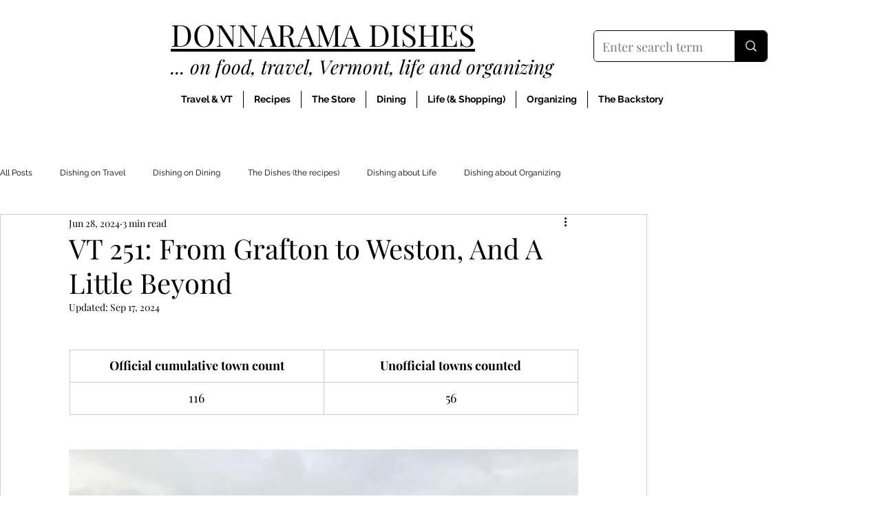

--- FILE ---
content_type: text/css; charset=utf-8
request_url: https://www.donnaramadishes.com/_serverless/pro-gallery-css-v4-server/layoutCss?ver=2&id=zkzjy4721-not-scoped&items=3759_1536_2048%7C3566_1536_2048%7C3874_1536_2048%7C3568_1536_2048%7C3740_1772_1772%7C3819_2048_1536%7C3752_1536_2048%7C3512_2048_1536&container=1424_740_946.140625_720&options=gallerySizeType:px%7CenableInfiniteScroll:true%7CtitlePlacement:SHOW_ON_HOVER%7CimageMargin:5%7CisVertical:false%7CgridStyle:0%7CgalleryLayout:1%7CnumberOfImagesPerRow:0%7CgallerySizePx:300%7CcubeType:fill%7CgalleryThumbnailsAlignment:none
body_size: -140
content:
#pro-gallery-zkzjy4721-not-scoped [data-hook="item-container"][data-idx="0"].gallery-item-container{opacity: 1 !important;display: block !important;transition: opacity .2s ease !important;top: 0px !important;left: 0px !important;right: auto !important;height: 324px !important;width: 243px !important;} #pro-gallery-zkzjy4721-not-scoped [data-hook="item-container"][data-idx="0"] .gallery-item-common-info-outer{height: 100% !important;} #pro-gallery-zkzjy4721-not-scoped [data-hook="item-container"][data-idx="0"] .gallery-item-common-info{height: 100% !important;width: 100% !important;} #pro-gallery-zkzjy4721-not-scoped [data-hook="item-container"][data-idx="0"] .gallery-item-wrapper{width: 243px !important;height: 324px !important;margin: 0 !important;} #pro-gallery-zkzjy4721-not-scoped [data-hook="item-container"][data-idx="0"] .gallery-item-content{width: 243px !important;height: 324px !important;margin: 0px 0px !important;opacity: 1 !important;} #pro-gallery-zkzjy4721-not-scoped [data-hook="item-container"][data-idx="0"] .gallery-item-hover{width: 243px !important;height: 324px !important;opacity: 1 !important;} #pro-gallery-zkzjy4721-not-scoped [data-hook="item-container"][data-idx="0"] .item-hover-flex-container{width: 243px !important;height: 324px !important;margin: 0px 0px !important;opacity: 1 !important;} #pro-gallery-zkzjy4721-not-scoped [data-hook="item-container"][data-idx="0"] .gallery-item-wrapper img{width: 100% !important;height: 100% !important;opacity: 1 !important;} #pro-gallery-zkzjy4721-not-scoped [data-hook="item-container"][data-idx="1"].gallery-item-container{opacity: 1 !important;display: block !important;transition: opacity .2s ease !important;top: 0px !important;left: 248px !important;right: auto !important;height: 324px !important;width: 243px !important;} #pro-gallery-zkzjy4721-not-scoped [data-hook="item-container"][data-idx="1"] .gallery-item-common-info-outer{height: 100% !important;} #pro-gallery-zkzjy4721-not-scoped [data-hook="item-container"][data-idx="1"] .gallery-item-common-info{height: 100% !important;width: 100% !important;} #pro-gallery-zkzjy4721-not-scoped [data-hook="item-container"][data-idx="1"] .gallery-item-wrapper{width: 243px !important;height: 324px !important;margin: 0 !important;} #pro-gallery-zkzjy4721-not-scoped [data-hook="item-container"][data-idx="1"] .gallery-item-content{width: 243px !important;height: 324px !important;margin: 0px 0px !important;opacity: 1 !important;} #pro-gallery-zkzjy4721-not-scoped [data-hook="item-container"][data-idx="1"] .gallery-item-hover{width: 243px !important;height: 324px !important;opacity: 1 !important;} #pro-gallery-zkzjy4721-not-scoped [data-hook="item-container"][data-idx="1"] .item-hover-flex-container{width: 243px !important;height: 324px !important;margin: 0px 0px !important;opacity: 1 !important;} #pro-gallery-zkzjy4721-not-scoped [data-hook="item-container"][data-idx="1"] .gallery-item-wrapper img{width: 100% !important;height: 100% !important;opacity: 1 !important;} #pro-gallery-zkzjy4721-not-scoped [data-hook="item-container"][data-idx="2"].gallery-item-container{opacity: 1 !important;display: block !important;transition: opacity .2s ease !important;top: 0px !important;left: 496px !important;right: auto !important;height: 324px !important;width: 244px !important;} #pro-gallery-zkzjy4721-not-scoped [data-hook="item-container"][data-idx="2"] .gallery-item-common-info-outer{height: 100% !important;} #pro-gallery-zkzjy4721-not-scoped [data-hook="item-container"][data-idx="2"] .gallery-item-common-info{height: 100% !important;width: 100% !important;} #pro-gallery-zkzjy4721-not-scoped [data-hook="item-container"][data-idx="2"] .gallery-item-wrapper{width: 244px !important;height: 324px !important;margin: 0 !important;} #pro-gallery-zkzjy4721-not-scoped [data-hook="item-container"][data-idx="2"] .gallery-item-content{width: 244px !important;height: 324px !important;margin: 0px 0px !important;opacity: 1 !important;} #pro-gallery-zkzjy4721-not-scoped [data-hook="item-container"][data-idx="2"] .gallery-item-hover{width: 244px !important;height: 324px !important;opacity: 1 !important;} #pro-gallery-zkzjy4721-not-scoped [data-hook="item-container"][data-idx="2"] .item-hover-flex-container{width: 244px !important;height: 324px !important;margin: 0px 0px !important;opacity: 1 !important;} #pro-gallery-zkzjy4721-not-scoped [data-hook="item-container"][data-idx="2"] .gallery-item-wrapper img{width: 100% !important;height: 100% !important;opacity: 1 !important;} #pro-gallery-zkzjy4721-not-scoped [data-hook="item-container"][data-idx="3"]{display: none !important;} #pro-gallery-zkzjy4721-not-scoped [data-hook="item-container"][data-idx="4"]{display: none !important;} #pro-gallery-zkzjy4721-not-scoped [data-hook="item-container"][data-idx="5"]{display: none !important;} #pro-gallery-zkzjy4721-not-scoped [data-hook="item-container"][data-idx="6"]{display: none !important;} #pro-gallery-zkzjy4721-not-scoped [data-hook="item-container"][data-idx="7"]{display: none !important;} #pro-gallery-zkzjy4721-not-scoped .pro-gallery-prerender{height:923.8749632764452px !important;}#pro-gallery-zkzjy4721-not-scoped {height:923.8749632764452px !important; width:740px !important;}#pro-gallery-zkzjy4721-not-scoped .pro-gallery-margin-container {height:923.8749632764452px !important;}#pro-gallery-zkzjy4721-not-scoped .pro-gallery {height:923.8749632764452px !important; width:740px !important;}#pro-gallery-zkzjy4721-not-scoped .pro-gallery-parent-container {height:923.8749632764452px !important; width:745px !important;}

--- FILE ---
content_type: text/css; charset=utf-8
request_url: https://www.donnaramadishes.com/_serverless/pro-gallery-css-v4-server/layoutCss?ver=2&id=bexaa14394-not-scoped&items=3609_1536_2048%7C3742_1536_2048%7C3761_2048_1536%7C3767_1536_2048%7C3814_2048_1536&container=2667.140625_740_574.359375_720&options=gallerySizeType:px%7CenableInfiniteScroll:true%7CtitlePlacement:SHOW_ON_HOVER%7CimageMargin:5%7CisVertical:false%7CgridStyle:0%7CgalleryLayout:1%7CnumberOfImagesPerRow:0%7CgallerySizePx:300%7CcubeType:fill%7CgalleryThumbnailsAlignment:none
body_size: -182
content:
#pro-gallery-bexaa14394-not-scoped [data-hook="item-container"][data-idx="0"].gallery-item-container{opacity: 1 !important;display: block !important;transition: opacity .2s ease !important;top: 0px !important;left: 0px !important;right: auto !important;height: 258px !important;width: 193px !important;} #pro-gallery-bexaa14394-not-scoped [data-hook="item-container"][data-idx="0"] .gallery-item-common-info-outer{height: 100% !important;} #pro-gallery-bexaa14394-not-scoped [data-hook="item-container"][data-idx="0"] .gallery-item-common-info{height: 100% !important;width: 100% !important;} #pro-gallery-bexaa14394-not-scoped [data-hook="item-container"][data-idx="0"] .gallery-item-wrapper{width: 193px !important;height: 258px !important;margin: 0 !important;} #pro-gallery-bexaa14394-not-scoped [data-hook="item-container"][data-idx="0"] .gallery-item-content{width: 193px !important;height: 258px !important;margin: 0px 0px !important;opacity: 1 !important;} #pro-gallery-bexaa14394-not-scoped [data-hook="item-container"][data-idx="0"] .gallery-item-hover{width: 193px !important;height: 258px !important;opacity: 1 !important;} #pro-gallery-bexaa14394-not-scoped [data-hook="item-container"][data-idx="0"] .item-hover-flex-container{width: 193px !important;height: 258px !important;margin: 0px 0px !important;opacity: 1 !important;} #pro-gallery-bexaa14394-not-scoped [data-hook="item-container"][data-idx="0"] .gallery-item-wrapper img{width: 100% !important;height: 100% !important;opacity: 1 !important;} #pro-gallery-bexaa14394-not-scoped [data-hook="item-container"][data-idx="1"].gallery-item-container{opacity: 1 !important;display: block !important;transition: opacity .2s ease !important;top: 0px !important;left: 198px !important;right: auto !important;height: 258px !important;width: 193px !important;} #pro-gallery-bexaa14394-not-scoped [data-hook="item-container"][data-idx="1"] .gallery-item-common-info-outer{height: 100% !important;} #pro-gallery-bexaa14394-not-scoped [data-hook="item-container"][data-idx="1"] .gallery-item-common-info{height: 100% !important;width: 100% !important;} #pro-gallery-bexaa14394-not-scoped [data-hook="item-container"][data-idx="1"] .gallery-item-wrapper{width: 193px !important;height: 258px !important;margin: 0 !important;} #pro-gallery-bexaa14394-not-scoped [data-hook="item-container"][data-idx="1"] .gallery-item-content{width: 193px !important;height: 258px !important;margin: 0px 0px !important;opacity: 1 !important;} #pro-gallery-bexaa14394-not-scoped [data-hook="item-container"][data-idx="1"] .gallery-item-hover{width: 193px !important;height: 258px !important;opacity: 1 !important;} #pro-gallery-bexaa14394-not-scoped [data-hook="item-container"][data-idx="1"] .item-hover-flex-container{width: 193px !important;height: 258px !important;margin: 0px 0px !important;opacity: 1 !important;} #pro-gallery-bexaa14394-not-scoped [data-hook="item-container"][data-idx="1"] .gallery-item-wrapper img{width: 100% !important;height: 100% !important;opacity: 1 !important;} #pro-gallery-bexaa14394-not-scoped [data-hook="item-container"][data-idx="2"].gallery-item-container{opacity: 1 !important;display: block !important;transition: opacity .2s ease !important;top: 0px !important;left: 396px !important;right: auto !important;height: 258px !important;width: 344px !important;} #pro-gallery-bexaa14394-not-scoped [data-hook="item-container"][data-idx="2"] .gallery-item-common-info-outer{height: 100% !important;} #pro-gallery-bexaa14394-not-scoped [data-hook="item-container"][data-idx="2"] .gallery-item-common-info{height: 100% !important;width: 100% !important;} #pro-gallery-bexaa14394-not-scoped [data-hook="item-container"][data-idx="2"] .gallery-item-wrapper{width: 344px !important;height: 258px !important;margin: 0 !important;} #pro-gallery-bexaa14394-not-scoped [data-hook="item-container"][data-idx="2"] .gallery-item-content{width: 344px !important;height: 258px !important;margin: 0px 0px !important;opacity: 1 !important;} #pro-gallery-bexaa14394-not-scoped [data-hook="item-container"][data-idx="2"] .gallery-item-hover{width: 344px !important;height: 258px !important;opacity: 1 !important;} #pro-gallery-bexaa14394-not-scoped [data-hook="item-container"][data-idx="2"] .item-hover-flex-container{width: 344px !important;height: 258px !important;margin: 0px 0px !important;opacity: 1 !important;} #pro-gallery-bexaa14394-not-scoped [data-hook="item-container"][data-idx="2"] .gallery-item-wrapper img{width: 100% !important;height: 100% !important;opacity: 1 !important;} #pro-gallery-bexaa14394-not-scoped [data-hook="item-container"][data-idx="3"]{display: none !important;} #pro-gallery-bexaa14394-not-scoped [data-hook="item-container"][data-idx="4"]{display: none !important;} #pro-gallery-bexaa14394-not-scoped .pro-gallery-prerender{height:615.5225069409677px !important;}#pro-gallery-bexaa14394-not-scoped {height:615.5225069409677px !important; width:740px !important;}#pro-gallery-bexaa14394-not-scoped .pro-gallery-margin-container {height:615.5225069409677px !important;}#pro-gallery-bexaa14394-not-scoped .pro-gallery {height:615.5225069409677px !important; width:740px !important;}#pro-gallery-bexaa14394-not-scoped .pro-gallery-parent-container {height:615.5225069409677px !important; width:745px !important;}

--- FILE ---
content_type: text/css; charset=utf-8
request_url: https://www.donnaramadishes.com/_serverless/pro-gallery-css-v4-server/layoutCss?ver=2&id=vibit68356-not-scoped&items=3590_2048_1536%7C3674_648_374%7C3839_2048_1536%7C3669_2048_1536%7C3537_588_447%7C3708_2048_1536&container=3956.5_740_871.46875_720&options=gallerySizeType:px%7CenableInfiniteScroll:true%7CtitlePlacement:SHOW_ON_HOVER%7CimageMargin:5%7CisVertical:false%7CgridStyle:0%7CgalleryLayout:1%7CnumberOfImagesPerRow:0%7CgallerySizePx:300%7CcubeType:fill%7CgalleryThumbnailsAlignment:none
body_size: -156
content:
#pro-gallery-vibit68356-not-scoped [data-hook="item-container"][data-idx="0"].gallery-item-container{opacity: 1 !important;display: block !important;transition: opacity .2s ease !important;top: 0px !important;left: 0px !important;right: auto !important;height: 239px !important;width: 319px !important;} #pro-gallery-vibit68356-not-scoped [data-hook="item-container"][data-idx="0"] .gallery-item-common-info-outer{height: 100% !important;} #pro-gallery-vibit68356-not-scoped [data-hook="item-container"][data-idx="0"] .gallery-item-common-info{height: 100% !important;width: 100% !important;} #pro-gallery-vibit68356-not-scoped [data-hook="item-container"][data-idx="0"] .gallery-item-wrapper{width: 319px !important;height: 239px !important;margin: 0 !important;} #pro-gallery-vibit68356-not-scoped [data-hook="item-container"][data-idx="0"] .gallery-item-content{width: 319px !important;height: 239px !important;margin: 0px 0px !important;opacity: 1 !important;} #pro-gallery-vibit68356-not-scoped [data-hook="item-container"][data-idx="0"] .gallery-item-hover{width: 319px !important;height: 239px !important;opacity: 1 !important;} #pro-gallery-vibit68356-not-scoped [data-hook="item-container"][data-idx="0"] .item-hover-flex-container{width: 319px !important;height: 239px !important;margin: 0px 0px !important;opacity: 1 !important;} #pro-gallery-vibit68356-not-scoped [data-hook="item-container"][data-idx="0"] .gallery-item-wrapper img{width: 100% !important;height: 100% !important;opacity: 1 !important;} #pro-gallery-vibit68356-not-scoped [data-hook="item-container"][data-idx="1"].gallery-item-container{opacity: 1 !important;display: block !important;transition: opacity .2s ease !important;top: 0px !important;left: 324px !important;right: auto !important;height: 239px !important;width: 416px !important;} #pro-gallery-vibit68356-not-scoped [data-hook="item-container"][data-idx="1"] .gallery-item-common-info-outer{height: 100% !important;} #pro-gallery-vibit68356-not-scoped [data-hook="item-container"][data-idx="1"] .gallery-item-common-info{height: 100% !important;width: 100% !important;} #pro-gallery-vibit68356-not-scoped [data-hook="item-container"][data-idx="1"] .gallery-item-wrapper{width: 416px !important;height: 239px !important;margin: 0 !important;} #pro-gallery-vibit68356-not-scoped [data-hook="item-container"][data-idx="1"] .gallery-item-content{width: 416px !important;height: 239px !important;margin: 0px 0px !important;opacity: 1 !important;} #pro-gallery-vibit68356-not-scoped [data-hook="item-container"][data-idx="1"] .gallery-item-hover{width: 416px !important;height: 239px !important;opacity: 1 !important;} #pro-gallery-vibit68356-not-scoped [data-hook="item-container"][data-idx="1"] .item-hover-flex-container{width: 416px !important;height: 239px !important;margin: 0px 0px !important;opacity: 1 !important;} #pro-gallery-vibit68356-not-scoped [data-hook="item-container"][data-idx="1"] .gallery-item-wrapper img{width: 100% !important;height: 100% !important;opacity: 1 !important;} #pro-gallery-vibit68356-not-scoped [data-hook="item-container"][data-idx="2"].gallery-item-container{opacity: 1 !important;display: block !important;transition: opacity .2s ease !important;top: 244px !important;left: 0px !important;right: auto !important;height: 276px !important;width: 367px !important;} #pro-gallery-vibit68356-not-scoped [data-hook="item-container"][data-idx="2"] .gallery-item-common-info-outer{height: 100% !important;} #pro-gallery-vibit68356-not-scoped [data-hook="item-container"][data-idx="2"] .gallery-item-common-info{height: 100% !important;width: 100% !important;} #pro-gallery-vibit68356-not-scoped [data-hook="item-container"][data-idx="2"] .gallery-item-wrapper{width: 367px !important;height: 276px !important;margin: 0 !important;} #pro-gallery-vibit68356-not-scoped [data-hook="item-container"][data-idx="2"] .gallery-item-content{width: 367px !important;height: 276px !important;margin: 0px 0px !important;opacity: 1 !important;} #pro-gallery-vibit68356-not-scoped [data-hook="item-container"][data-idx="2"] .gallery-item-hover{width: 367px !important;height: 276px !important;opacity: 1 !important;} #pro-gallery-vibit68356-not-scoped [data-hook="item-container"][data-idx="2"] .item-hover-flex-container{width: 367px !important;height: 276px !important;margin: 0px 0px !important;opacity: 1 !important;} #pro-gallery-vibit68356-not-scoped [data-hook="item-container"][data-idx="2"] .gallery-item-wrapper img{width: 100% !important;height: 100% !important;opacity: 1 !important;} #pro-gallery-vibit68356-not-scoped [data-hook="item-container"][data-idx="3"]{display: none !important;} #pro-gallery-vibit68356-not-scoped [data-hook="item-container"][data-idx="4"]{display: none !important;} #pro-gallery-vibit68356-not-scoped [data-hook="item-container"][data-idx="5"]{display: none !important;} #pro-gallery-vibit68356-not-scoped .pro-gallery-prerender{height:802.3054295467277px !important;}#pro-gallery-vibit68356-not-scoped {height:802.3054295467277px !important; width:740px !important;}#pro-gallery-vibit68356-not-scoped .pro-gallery-margin-container {height:802.3054295467277px !important;}#pro-gallery-vibit68356-not-scoped .pro-gallery {height:802.3054295467277px !important; width:740px !important;}#pro-gallery-vibit68356-not-scoped .pro-gallery-parent-container {height:802.3054295467277px !important; width:745px !important;}

--- FILE ---
content_type: text/css; charset=utf-8
request_url: https://www.donnaramadishes.com/_serverless/pro-gallery-css-v4-server/layoutCss?ver=2&id=ulq9w54733-not-scoped&items=3537_1322_1366%7C3654_2048_1536%7C3739_2048_1536%7C3579_1300_731&container=5944.96875_740_571.78125_720&options=gallerySizeType:px%7CenableInfiniteScroll:true%7CtitlePlacement:SHOW_ON_HOVER%7CimageMargin:5%7CisVertical:false%7CgridStyle:0%7CgalleryLayout:1%7CnumberOfImagesPerRow:0%7CgallerySizePx:300%7CcubeType:fill%7CgalleryThumbnailsAlignment:none
body_size: -162
content:
#pro-gallery-ulq9w54733-not-scoped [data-hook="item-container"][data-idx="0"].gallery-item-container{opacity: 1 !important;display: block !important;transition: opacity .2s ease !important;top: 0px !important;left: 0px !important;right: auto !important;height: 319px !important;width: 309px !important;} #pro-gallery-ulq9w54733-not-scoped [data-hook="item-container"][data-idx="0"] .gallery-item-common-info-outer{height: 100% !important;} #pro-gallery-ulq9w54733-not-scoped [data-hook="item-container"][data-idx="0"] .gallery-item-common-info{height: 100% !important;width: 100% !important;} #pro-gallery-ulq9w54733-not-scoped [data-hook="item-container"][data-idx="0"] .gallery-item-wrapper{width: 309px !important;height: 319px !important;margin: 0 !important;} #pro-gallery-ulq9w54733-not-scoped [data-hook="item-container"][data-idx="0"] .gallery-item-content{width: 309px !important;height: 319px !important;margin: 0px 0px !important;opacity: 1 !important;} #pro-gallery-ulq9w54733-not-scoped [data-hook="item-container"][data-idx="0"] .gallery-item-hover{width: 309px !important;height: 319px !important;opacity: 1 !important;} #pro-gallery-ulq9w54733-not-scoped [data-hook="item-container"][data-idx="0"] .item-hover-flex-container{width: 309px !important;height: 319px !important;margin: 0px 0px !important;opacity: 1 !important;} #pro-gallery-ulq9w54733-not-scoped [data-hook="item-container"][data-idx="0"] .gallery-item-wrapper img{width: 100% !important;height: 100% !important;opacity: 1 !important;} #pro-gallery-ulq9w54733-not-scoped [data-hook="item-container"][data-idx="1"].gallery-item-container{opacity: 1 !important;display: block !important;transition: opacity .2s ease !important;top: 0px !important;left: 314px !important;right: auto !important;height: 319px !important;width: 426px !important;} #pro-gallery-ulq9w54733-not-scoped [data-hook="item-container"][data-idx="1"] .gallery-item-common-info-outer{height: 100% !important;} #pro-gallery-ulq9w54733-not-scoped [data-hook="item-container"][data-idx="1"] .gallery-item-common-info{height: 100% !important;width: 100% !important;} #pro-gallery-ulq9w54733-not-scoped [data-hook="item-container"][data-idx="1"] .gallery-item-wrapper{width: 426px !important;height: 319px !important;margin: 0 !important;} #pro-gallery-ulq9w54733-not-scoped [data-hook="item-container"][data-idx="1"] .gallery-item-content{width: 426px !important;height: 319px !important;margin: 0px 0px !important;opacity: 1 !important;} #pro-gallery-ulq9w54733-not-scoped [data-hook="item-container"][data-idx="1"] .gallery-item-hover{width: 426px !important;height: 319px !important;opacity: 1 !important;} #pro-gallery-ulq9w54733-not-scoped [data-hook="item-container"][data-idx="1"] .item-hover-flex-container{width: 426px !important;height: 319px !important;margin: 0px 0px !important;opacity: 1 !important;} #pro-gallery-ulq9w54733-not-scoped [data-hook="item-container"][data-idx="1"] .gallery-item-wrapper img{width: 100% !important;height: 100% !important;opacity: 1 !important;} #pro-gallery-ulq9w54733-not-scoped [data-hook="item-container"][data-idx="2"].gallery-item-container{opacity: 1 !important;display: block !important;transition: opacity .2s ease !important;top: 324px !important;left: 0px !important;right: auto !important;height: 236px !important;width: 314px !important;} #pro-gallery-ulq9w54733-not-scoped [data-hook="item-container"][data-idx="2"] .gallery-item-common-info-outer{height: 100% !important;} #pro-gallery-ulq9w54733-not-scoped [data-hook="item-container"][data-idx="2"] .gallery-item-common-info{height: 100% !important;width: 100% !important;} #pro-gallery-ulq9w54733-not-scoped [data-hook="item-container"][data-idx="2"] .gallery-item-wrapper{width: 314px !important;height: 236px !important;margin: 0 !important;} #pro-gallery-ulq9w54733-not-scoped [data-hook="item-container"][data-idx="2"] .gallery-item-content{width: 314px !important;height: 236px !important;margin: 0px 0px !important;opacity: 1 !important;} #pro-gallery-ulq9w54733-not-scoped [data-hook="item-container"][data-idx="2"] .gallery-item-hover{width: 314px !important;height: 236px !important;opacity: 1 !important;} #pro-gallery-ulq9w54733-not-scoped [data-hook="item-container"][data-idx="2"] .item-hover-flex-container{width: 314px !important;height: 236px !important;margin: 0px 0px !important;opacity: 1 !important;} #pro-gallery-ulq9w54733-not-scoped [data-hook="item-container"][data-idx="2"] .gallery-item-wrapper img{width: 100% !important;height: 100% !important;opacity: 1 !important;} #pro-gallery-ulq9w54733-not-scoped [data-hook="item-container"][data-idx="3"]{display: none !important;} #pro-gallery-ulq9w54733-not-scoped .pro-gallery-prerender{height:560.279051816959px !important;}#pro-gallery-ulq9w54733-not-scoped {height:560.279051816959px !important; width:740px !important;}#pro-gallery-ulq9w54733-not-scoped .pro-gallery-margin-container {height:560.279051816959px !important;}#pro-gallery-ulq9w54733-not-scoped .pro-gallery {height:560.279051816959px !important; width:740px !important;}#pro-gallery-ulq9w54733-not-scoped .pro-gallery-parent-container {height:560.279051816959px !important; width:745px !important;}

--- FILE ---
content_type: text/css; charset=utf-8
request_url: https://www.donnaramadishes.com/_serverless/pro-gallery-css-v4-server/layoutCss?ver=2&id=k0d402866-not-scoped&items=3422_2048_1536%7C3533_1148_1385%7C3760_2048_1536%7C3815_1536_2048%7C3620_2048_1536%7C3989_2048_1536%7C3617_1536_2048%7C3712_1536_2048&container=6740.75_740_620_720&options=gallerySizeType:px%7CenableInfiniteScroll:true%7CtitlePlacement:SHOW_ON_HOVER%7CarrowsSize:23%7CthumbnailSize:120%7CgalleryLayout:3%7CisVertical:false%7CgallerySizePx:300%7CcubeType:fill%7CgalleryThumbnailsAlignment:bottom%7CthumbnailSpacings:2.5
body_size: -144
content:
#pro-gallery-k0d402866-not-scoped .pro-gallery-parent-container{ width: 740px !important; height: 620px !important; } #pro-gallery-k0d402866-not-scoped [data-hook="item-container"][data-idx="0"].gallery-item-container{opacity: 1 !important;display: block !important;transition: opacity .2s ease !important;top: 0px !important;left: 0px !important;right: auto !important;height: 493px !important;width: 740px !important;} #pro-gallery-k0d402866-not-scoped [data-hook="item-container"][data-idx="0"] .gallery-item-common-info-outer{height: 100% !important;} #pro-gallery-k0d402866-not-scoped [data-hook="item-container"][data-idx="0"] .gallery-item-common-info{height: 100% !important;width: 100% !important;} #pro-gallery-k0d402866-not-scoped [data-hook="item-container"][data-idx="0"] .gallery-item-wrapper{width: 740px !important;height: 493px !important;margin: 0 !important;} #pro-gallery-k0d402866-not-scoped [data-hook="item-container"][data-idx="0"] .gallery-item-content{width: 740px !important;height: 493px !important;margin: 0px 0px !important;opacity: 1 !important;} #pro-gallery-k0d402866-not-scoped [data-hook="item-container"][data-idx="0"] .gallery-item-hover{width: 740px !important;height: 493px !important;opacity: 1 !important;} #pro-gallery-k0d402866-not-scoped [data-hook="item-container"][data-idx="0"] .item-hover-flex-container{width: 740px !important;height: 493px !important;margin: 0px 0px !important;opacity: 1 !important;} #pro-gallery-k0d402866-not-scoped [data-hook="item-container"][data-idx="0"] .gallery-item-wrapper img{width: 100% !important;height: 100% !important;opacity: 1 !important;} #pro-gallery-k0d402866-not-scoped [data-hook="item-container"][data-idx="1"].gallery-item-container{opacity: 1 !important;display: block !important;transition: opacity .2s ease !important;top: 0px !important;left: 740px !important;right: auto !important;height: 493px !important;width: 740px !important;} #pro-gallery-k0d402866-not-scoped [data-hook="item-container"][data-idx="1"] .gallery-item-common-info-outer{height: 100% !important;} #pro-gallery-k0d402866-not-scoped [data-hook="item-container"][data-idx="1"] .gallery-item-common-info{height: 100% !important;width: 100% !important;} #pro-gallery-k0d402866-not-scoped [data-hook="item-container"][data-idx="1"] .gallery-item-wrapper{width: 740px !important;height: 493px !important;margin: 0 !important;} #pro-gallery-k0d402866-not-scoped [data-hook="item-container"][data-idx="1"] .gallery-item-content{width: 740px !important;height: 493px !important;margin: 0px 0px !important;opacity: 1 !important;} #pro-gallery-k0d402866-not-scoped [data-hook="item-container"][data-idx="1"] .gallery-item-hover{width: 740px !important;height: 493px !important;opacity: 1 !important;} #pro-gallery-k0d402866-not-scoped [data-hook="item-container"][data-idx="1"] .item-hover-flex-container{width: 740px !important;height: 493px !important;margin: 0px 0px !important;opacity: 1 !important;} #pro-gallery-k0d402866-not-scoped [data-hook="item-container"][data-idx="1"] .gallery-item-wrapper img{width: 100% !important;height: 100% !important;opacity: 1 !important;} #pro-gallery-k0d402866-not-scoped [data-hook="item-container"][data-idx="2"].gallery-item-container{opacity: 1 !important;display: block !important;transition: opacity .2s ease !important;top: 0px !important;left: 1480px !important;right: auto !important;height: 493px !important;width: 740px !important;} #pro-gallery-k0d402866-not-scoped [data-hook="item-container"][data-idx="2"] .gallery-item-common-info-outer{height: 100% !important;} #pro-gallery-k0d402866-not-scoped [data-hook="item-container"][data-idx="2"] .gallery-item-common-info{height: 100% !important;width: 100% !important;} #pro-gallery-k0d402866-not-scoped [data-hook="item-container"][data-idx="2"] .gallery-item-wrapper{width: 740px !important;height: 493px !important;margin: 0 !important;} #pro-gallery-k0d402866-not-scoped [data-hook="item-container"][data-idx="2"] .gallery-item-content{width: 740px !important;height: 493px !important;margin: 0px 0px !important;opacity: 1 !important;} #pro-gallery-k0d402866-not-scoped [data-hook="item-container"][data-idx="2"] .gallery-item-hover{width: 740px !important;height: 493px !important;opacity: 1 !important;} #pro-gallery-k0d402866-not-scoped [data-hook="item-container"][data-idx="2"] .item-hover-flex-container{width: 740px !important;height: 493px !important;margin: 0px 0px !important;opacity: 1 !important;} #pro-gallery-k0d402866-not-scoped [data-hook="item-container"][data-idx="2"] .gallery-item-wrapper img{width: 100% !important;height: 100% !important;opacity: 1 !important;} #pro-gallery-k0d402866-not-scoped [data-hook="item-container"][data-idx="3"]{display: none !important;} #pro-gallery-k0d402866-not-scoped [data-hook="item-container"][data-idx="4"]{display: none !important;} #pro-gallery-k0d402866-not-scoped [data-hook="item-container"][data-idx="5"]{display: none !important;} #pro-gallery-k0d402866-not-scoped [data-hook="item-container"][data-idx="6"]{display: none !important;} #pro-gallery-k0d402866-not-scoped [data-hook="item-container"][data-idx="7"]{display: none !important;} #pro-gallery-k0d402866-not-scoped .pro-gallery-prerender{height:620px !important;}#pro-gallery-k0d402866-not-scoped {height:620px !important; width:740px !important;}#pro-gallery-k0d402866-not-scoped .pro-gallery-margin-container {height:620px !important;}#pro-gallery-k0d402866-not-scoped .one-row:not(.thumbnails-gallery) {height:492.5px !important; width:740px !important;}#pro-gallery-k0d402866-not-scoped .one-row:not(.thumbnails-gallery) .gallery-horizontal-scroll {height:492.5px !important;}#pro-gallery-k0d402866-not-scoped .pro-gallery-parent-container:not(.gallery-slideshow) [data-hook=group-view] .item-link-wrapper::before {height:492.5px !important; width:740px !important;}#pro-gallery-k0d402866-not-scoped .pro-gallery-parent-container {height:620px !important; width:740px !important;}